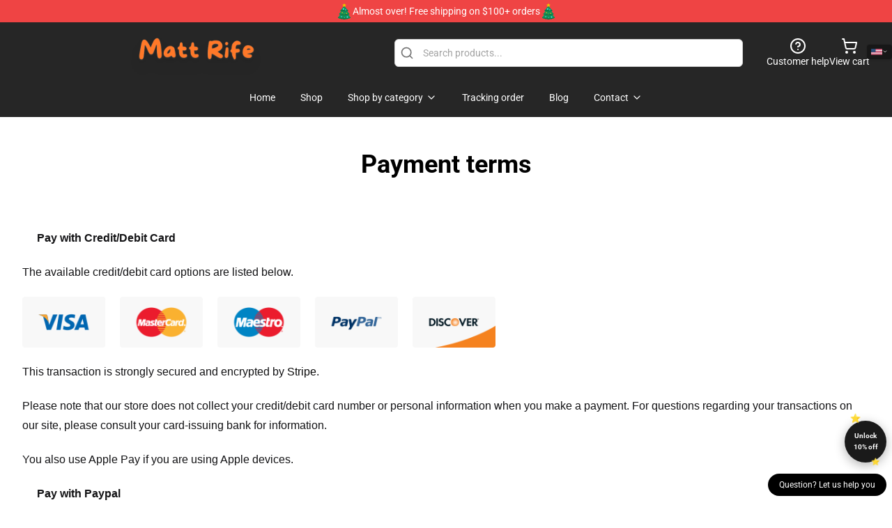

--- FILE ---
content_type: text/html; charset=UTF-8
request_url: https://mattrifemerch.shop/payment-terms
body_size: 10197
content:
<!DOCTYPE html>
<html lang="en">
<head>
    <meta charset="utf-8">
    <meta name="viewport" content="width=device-width, initial-scale=1.0">
        <link rel="icon" href="https://lunar-merch.b-cdn.net/mattrifemerch.shop/uploads/no_edit_matt_rife_logo-1728358530.png">
    <meta name="csrf-token" content="">
    <title>Payment terms | Matt Rife Shop - Official Matt Rife Merchandise Store</title>

            
        <meta property="og:title" content="Payment terms | Matt Rife Shop - Official Matt Rife Merchandise Store" />
    


    <meta property="og:type" content="website" />






        <link rel="preconnect" href="https://fonts.bunny.net">
    <link href="https://fonts.bunny.net/css?family=Roboto:300,300i,400,400i,500,500i,600,700&display=swap"
          rel="stylesheet"/>
    <style>
        [x-cloak] {
            display: none !important;
        }
    </style>
    <!-- Livewire Styles --><style >[wire\:loading][wire\:loading], [wire\:loading\.delay][wire\:loading\.delay], [wire\:loading\.inline-block][wire\:loading\.inline-block], [wire\:loading\.inline][wire\:loading\.inline], [wire\:loading\.block][wire\:loading\.block], [wire\:loading\.flex][wire\:loading\.flex], [wire\:loading\.table][wire\:loading\.table], [wire\:loading\.grid][wire\:loading\.grid], [wire\:loading\.inline-flex][wire\:loading\.inline-flex] {display: none;}[wire\:loading\.delay\.none][wire\:loading\.delay\.none], [wire\:loading\.delay\.shortest][wire\:loading\.delay\.shortest], [wire\:loading\.delay\.shorter][wire\:loading\.delay\.shorter], [wire\:loading\.delay\.short][wire\:loading\.delay\.short], [wire\:loading\.delay\.default][wire\:loading\.delay\.default], [wire\:loading\.delay\.long][wire\:loading\.delay\.long], [wire\:loading\.delay\.longer][wire\:loading\.delay\.longer], [wire\:loading\.delay\.longest][wire\:loading\.delay\.longest] {display: none;}[wire\:offline][wire\:offline] {display: none;}[wire\:dirty]:not(textarea):not(input):not(select) {display: none;}:root {--livewire-progress-bar-color: #2299dd;}[x-cloak] {display: none !important;}[wire\:cloak] {display: none !important;}</style>
    <link rel="preload" as="style" href="https://mattrifemerch.shop/build/assets/app-Dq_XEGE3.css" /><link rel="stylesheet" href="https://mattrifemerch.shop/build/assets/app-Dq_XEGE3.css" data-navigate-track="reload" />    <link rel="stylesheet" href="https://mattrifemerch.shop/css/tippy.css">

    <!-- Custom styles -->
    <!-- Google tag (gtag.js) -->
<script async src="https://www.googletagmanager.com/gtag/js?id=G-J0GW09BY3M"></script>
<script>
  window.dataLayer = window.dataLayer || [];
  function gtag(){dataLayer.push(arguments);}
  gtag('js', new Date());

  gtag('config', 'G-J0GW09BY3M');
</script>

    
</head>
<body>

<div class="font-sans">
    <header class="z-10 sticky top-0 lg:relative">
            <!-- the default fixed if there is no top bar from the main store -->
                    <nav aria-label="top" class="lunar-topbar bg-primary-500">
    <!-- Top navigation --> <div class="container mx-auto px-4 sm:px-6 lg:px-8 flex items-center justify-between">
        <div class="mx-auto flex min-h-8 max-w-7xl items-center justify-between md:px-4 sm:px-6 lg:px-8">
            <div class="flex-1 text-center text-xs md:text-sm text-white">
                <div style="display: flex;align-items: center; gap: 0.5rem">
        <img src="/images/christmas-tree.gif" style="width: 24px; display: inline-block">
        <p>Almost over! Free shipping on $100+ orders</p>
        <img src="/images/christmas-tree.gif" style="width: 24px; display: inline-block">
    </div>
            </div>
        </div>
    </div>
</nav>
            
    <div class="py-1 relative bg-neutral-800 border-gray-200 text-white" x-data="{open: false}">
    <div class="mx-auto container px-4 sm:px-6 lg:px-8">
        <div class="flex items-center justify-between">
            <!-- Mobile menu and search (lg-) -->
            <div class="flex items-center lg:hidden">
                <!-- Mobile menu toggle, controls the 'mobileMenuOpen' state. -->
                <button type="button" class="-ml-2 rounded-md bg-neutral-900 p-2 text-gray-200"
                        x-on:click="open = !open">
                    <span class="sr-only">Open menu</span>
                    <svg class="size-6" xmlns="http://www.w3.org/2000/svg" fill="none" viewBox="0 0 24 24" stroke-width="1.5" stroke="currentColor" aria-hidden="true" data-slot="icon">
  <path stroke-linecap="round" stroke-linejoin="round" d="M3.75 6.75h16.5M3.75 12h16.5m-16.5 5.25h16.5"/>
</svg>                </button>
            </div>

            <!-- Logo (lg+) -->
            <div class="lg:flex lg:items-center grow-0">
                <a href="https://mattrifemerch.shop" class="relative block">
                    <span class="sr-only">Matt Rife Shop - Official Matt Rife Merchandise Store</span>
                    <img src="https://lunar-merch.b-cdn.net/mattrifemerch.shop/uploads/no_edit_matt_rife_logo.png" alt="Logo"
                         width="200" height="69"
                         class="object-contain size-full max-h-12 md:max-h-20 drop-shadow-lg">
                </a>
            </div>

            <div class="hidden lg:flex justify-center lg:min-w-[500px] ">
                <div class="relative w-full max-w-[500px]">
                    <svg class="absolute left-0 top-0 translate-y-1/2 ml-2 size-5 text-gray-500" xmlns="http://www.w3.org/2000/svg" viewBox="0 0 24 24" fill="none" stroke="currentColor" stroke-width="2" stroke-linecap="round" stroke-linejoin="round">
  <path d="m21 21-4.34-4.34"/>
  <circle cx="11" cy="11" r="8"/>
</svg>                    <input type="search"
                           placeholder="Search products..."
                           class="pl-10 w-full h-10 px-4 py-1 text-sm text-gray-900 bg-white border border-gray-300 rounded-md focus:outline-none focus:border-primary"
                           x-on:click="$dispatch('open-lightbox-search')"
                    >
                </div>
            </div>

            <!-- desktop quick actions -->
            <div class="relative flex shrink-0 items-center justify-end gap-4">
                <button type="button"
                        class="absolute lg:relative -left-full lg:left-auto lg:ml-0 -ml-2 flex flex-col items-center justify-center gap-2 hover:text-gray-500 lg:hidden"
                        title="search"
                        x-on:click="$dispatch('open-lightbox-search')"
                >
                    <svg class="size-6 2xl:size-8" xmlns="http://www.w3.org/2000/svg" viewBox="0 0 24 24" fill="none" stroke="currentColor" stroke-width="2" stroke-linecap="round" stroke-linejoin="round">
  <path d="m21 21-4.34-4.34"/>
  <circle cx="11" cy="11" r="8"/>
</svg>                    <span class="hidden lg:block">Search product</span>
                </button>
                <a href="/customer-help" class="flex-col items-center justify-center gap-2 hover:text-gray-500 hidden lg:flex"
                   title="customer help">
                    <svg class="size-6" xmlns="http://www.w3.org/2000/svg" viewBox="0 0 24 24" fill="none" stroke="currentColor" stroke-width="2" stroke-linecap="round" stroke-linejoin="round">
  <circle cx="12" cy="12" r="10"/>
  <path d="M9.09 9a3 3 0 0 1 5.83 1c0 2-3 3-3 3"/>
  <path d="M12 17h.01"/>
</svg>                    <span class="text-sm hidden lg:block">Customer help</span>
                </a>
                <a href="https://mattrifemerch.shop/cart"
                   class="flex flex-col items-center justify-center gap-2 hover:text-gray-500" title="view cart">
                    <svg class="size-6" xmlns="http://www.w3.org/2000/svg" viewBox="0 0 24 24" fill="none" stroke="currentColor" stroke-width="2" stroke-linecap="round" stroke-linejoin="round">
  <circle cx="8" cy="21" r="1"/>
  <circle cx="19" cy="21" r="1"/>
  <path d="M2.05 2.05h2l2.66 12.42a2 2 0 0 0 2 1.58h9.78a2 2 0 0 0 1.95-1.57l1.65-7.43H5.12"/>
</svg>                    <span class="text-sm hidden lg:block">View cart</span>
                </a>
            </div>
        </div>

        <!-- Navigation (lg+) -->
        <div class="hidden h-full w-full lg:flex">
            <!-- Mega menus -->
            <nav x-data="{
                        navigationMenuOpen: false,
                        navigationMenu: '',
                        navigationMenuCloseDelay: 200,
                        navigationMenuCloseTimeout: null,
                        navigationMenuLeave() {
                            let that = this;
                            this.navigationMenuCloseTimeout = setTimeout(() => {
                                that.navigationMenuClose();
                            }, this.navigationMenuCloseDelay);
                        },
                        navigationMenuReposition(navElement) {
                            this.navigationMenuClearCloseTimeout();
                            this.$refs.navigationDropdown.style.left = navElement.offsetLeft + 'px';
                            this.$refs.navigationDropdown.style.marginLeft = (navElement.offsetWidth / 2) + 'px';
                        },
                        navigationMenuClearCloseTimeout() {
                            clearTimeout(this.navigationMenuCloseTimeout);
                        },
                        navigationMenuClose() {
                            this.navigationMenuOpen = false;
                            this.navigationMenu = '';
                        }
                    }" class="relative z-10 w-full justify-center items-center">
                <div class="relative h-full flex items-center justify-center">
                    <ul
                        class="flex items-center justify-center flex-1 p-1 space-x-1 list-none rounded-md group">
                                                                                <li>
                                <a href="https://mattrifemerch.shop" x-bind:class="{ 'bg-neutral-700': navigationMenu=='Home', 'hover:bg-neutral-100': navigationMenu!='Home' }" @mouseover="navigationMenuOpen=true; navigationMenuReposition($el); navigationMenu='Home'" @mouseleave="navigationMenuLeave()" class="text-sm inline-flex items-center justify-center h-10 px-4 py-2 font-base transition-colors rounded-md focus:outline-none disabled:opacity-50 disabled:pointer-events-none group w-max"><span>Home</span></a>
                            </li>
                                                                                <li>
                                <a href="https://mattrifemerch.shop/shop" x-bind:class="{ 'bg-neutral-700': navigationMenu=='Shop', 'hover:bg-neutral-100': navigationMenu!='Shop' }" @mouseover="navigationMenuOpen=true; navigationMenuReposition($el); navigationMenu='Shop'" @mouseleave="navigationMenuLeave()" class="text-sm inline-flex items-center justify-center h-10 px-4 py-2 font-base transition-colors rounded-md focus:outline-none disabled:opacity-50 disabled:pointer-events-none group w-max"><span>Shop</span></a>
                            </li>
                                                                                <li>
                                <a href="https://mattrifemerch.shop/shop" x-bind:class="{ 'bg-neutral-700': navigationMenu=='Shop by category', 'hover:bg-neutral-100': navigationMenu!='Shop by category' }" @mouseover="navigationMenuOpen=true; navigationMenuReposition($el); navigationMenu='Shop by category'" @mouseleave="navigationMenuLeave()" class="text-sm inline-flex items-center justify-center h-10 px-4 py-2 font-base transition-colors rounded-md focus:outline-none disabled:opacity-50 disabled:pointer-events-none group w-max"><span>Shop by category</span>
                                                                            <svg x-bind:class="{ '-rotate-180': navigationMenuOpen == true && navigationMenu == 'Shop by category' }" class="size-4 ml-1 transition" xmlns="http://www.w3.org/2000/svg" viewBox="0 0 24 24" fill="none" stroke="currentColor" stroke-width="2" stroke-linecap="round" stroke-linejoin="round">
  <path d="m6 9 6 6 6-6"/>
</svg></a>
                            </li>
                                                                                <li>
                                <a href="https://mattrifemerch.shop/tracking-order" x-bind:class="{ 'bg-neutral-700': navigationMenu=='Tracking order', 'hover:bg-neutral-100': navigationMenu!='Tracking order' }" @mouseover="navigationMenuOpen=true; navigationMenuReposition($el); navigationMenu='Tracking order'" @mouseleave="navigationMenuLeave()" class="text-sm inline-flex items-center justify-center h-10 px-4 py-2 font-base transition-colors rounded-md focus:outline-none disabled:opacity-50 disabled:pointer-events-none group w-max"><span>Tracking order</span></a>
                            </li>
                                                                                <li>
                                <a href="https://mattrifemerch.shop/blog" x-bind:class="{ 'bg-neutral-700': navigationMenu=='Blog', 'hover:bg-neutral-100': navigationMenu!='Blog' }" @mouseover="navigationMenuOpen=true; navigationMenuReposition($el); navigationMenu='Blog'" @mouseleave="navigationMenuLeave()" class="text-sm inline-flex items-center justify-center h-10 px-4 py-2 font-base transition-colors rounded-md focus:outline-none disabled:opacity-50 disabled:pointer-events-none group w-max"><span>Blog</span></a>
                            </li>
                                                                                <li>
                                <a href="https://mattrifemerch.shop/contact-us" x-bind:class="{ 'bg-neutral-700': navigationMenu=='Contact', 'hover:bg-neutral-100': navigationMenu!='Contact' }" @mouseover="navigationMenuOpen=true; navigationMenuReposition($el); navigationMenu='Contact'" @mouseleave="navigationMenuLeave()" class="text-sm inline-flex items-center justify-center h-10 px-4 py-2 font-base transition-colors rounded-md focus:outline-none disabled:opacity-50 disabled:pointer-events-none group w-max"><span>Contact</span>
                                                                            <svg x-bind:class="{ '-rotate-180': navigationMenuOpen == true && navigationMenu == 'Contact' }" class="size-4 ml-1 transition" xmlns="http://www.w3.org/2000/svg" viewBox="0 0 24 24" fill="none" stroke="currentColor" stroke-width="2" stroke-linecap="round" stroke-linejoin="round">
  <path d="m6 9 6 6 6-6"/>
</svg></a>
                            </li>
                                            </ul>
                </div>
                <div x-ref="navigationDropdown" x-show="navigationMenuOpen"
                     x-transition:enter="transition ease-out duration-100"
                     x-transition:enter-start="opacity-0 scale-90"
                     x-transition:enter-end="opacity-100 scale-100"
                     x-transition:leave="transition ease-in duration-100"
                     x-transition:leave-start="opacity-100 scale-100"
                     x-transition:leave-end="opacity-0 scale-90"
                     @mouseover="navigationMenuClearCloseTimeout()" @mouseleave="navigationMenuLeave()"
                     class="z-20 absolute top-0 pt-3 duration-200 ease-out -translate-x-1/2 translate-y-11 text-gray-900"
                     x-cloak>

                    <div
                        class="flex justify-center w-auto h-auto overflow-hidden bg-white border rounded-md shadow-sm border-neutral-200/70">

                                                                                                                                                                                                        <div x-show="navigationMenu == 'Shop by category'"
                                 class="flex items-stretch justify-center w-full p-6 max-h-[500px] overflow-y-auto">
                                
                                                                    <div class="w-48">
                                                                                    <a href="https://mattrifemerch.shop/collections/matt-rife-accessories" class="block text-sm font-medium">Matt Rife Accessories</a>

                                                                                            <div class="mt-1 mb-3 flex flex-col gap-1">
                                                                                                            <a href="https://mattrifemerch.shop/collections/matt-rife-drawstring-bag" class="font-light rounded text-sm">Matt Rife Drawstring Bag</a>
                                                                                                            <a href="https://mattrifemerch.shop/collections/matt-rife-mask" class="font-light rounded text-sm">Matt Rife Mask</a>
                                                                                                    </div>
                                                                                                                        </div>
                                                                    <div class="w-48">
                                                                                    <a href="https://mattrifemerch.shop/collections/matt-rife-cloth" class="block text-sm font-medium">Matt Rife Cloth</a>

                                                                                            <div class="mt-1 mb-3 flex flex-col gap-1">
                                                                                                            <a href="https://mattrifemerch.shop/collections/matt-rife-hoodie" class="font-light rounded text-sm">Matt Rife Hoodie</a>
                                                                                                            <a href="https://mattrifemerch.shop/collections/matt-rife-legging" class="font-light rounded text-sm">Matt Rife Legging</a>
                                                                                                            <a href="https://mattrifemerch.shop/collections/matt-rife-sweatshirt" class="font-light rounded text-sm">Matt Rife Sweatshirt</a>
                                                                                                            <a href="https://mattrifemerch.shop/collections/matt-rife-t-shirt" class="font-light rounded text-sm">Matt Rife T-Shirt</a>
                                                                                                            <a href="https://mattrifemerch.shop/collections/matt-rife-tank-tops" class="font-light rounded text-sm">Matt Rife Tank Tops</a>
                                                                                                    </div>
                                                                                                                        </div>
                                                                    <div class="w-48">
                                                                                    <a href="https://mattrifemerch.shop/collections/matt-rife-decoration" class="block text-sm font-medium">Matt Rife Decoration</a>

                                                                                            <div class="mt-1 mb-3 flex flex-col gap-1">
                                                                                                            <a href="https://mattrifemerch.shop/collections/matt-rife-blanket" class="font-light rounded text-sm">Matt Rife Blanket</a>
                                                                                                            <a href="https://mattrifemerch.shop/collections/matt-rife-mug" class="font-light rounded text-sm">Matt Rife Mug</a>
                                                                                                            <a href="https://mattrifemerch.shop/collections/matt-rife-poster" class="font-light rounded text-sm">Matt Rife Poster</a>
                                                                                                            <a href="https://mattrifemerch.shop/collections/matt-rife-throw-pillow" class="font-light rounded text-sm">Matt Rife Throw Pillow</a>
                                                                                                    </div>
                                                                                                                        </div>
                                                                    <div class="w-48">
                                                                                    <a href="https://mattrifemerch.shop/collections/matt-rife-phone-case" class="block text-sm font-medium">Matt Rife Phone Case</a>

                                                                                                                        </div>
                                                                    <div class="w-48">
                                                                                    <a href="https://mattrifemerch.shop/collections/others" class="block text-sm font-medium">Others</a>

                                                                                                                        </div>
                                                            </div>
                                                                                                                                                                                                        <div x-show="navigationMenu == 'Contact'"
                                 class="flex items-stretch justify-center w-full p-6 max-h-[500px] overflow-y-auto">
                                
                                                                    <div class="w-48">
                                                                                    <a href="https://mattrifemerch.shop/customer-help" class="block text-sm font-medium">Customer help</a>

                                                                                                                        </div>
                                                                    <div class="w-48">
                                                                                    <a href="https://mattrifemerch.shop/wholesale" class="block text-sm font-medium">Wholesale</a>

                                                                                                                        </div>
                                                            </div>
                                            </div>
                </div>
            </nav>
        </div>
    </div>

    <!-- mobile menu popup -->
    <template x-teleport="body">
        <div class="lg:hidden fixed top-0 left-0 p-2 w-full max-w-sm z-[100]"
             id="mobile-menu"
             x-cloak
             x-show="open"
             x-on:click.away="open = false"
             x-transition>
            <div class="space-y-1 px-2 pt-2 pb-3 bg-white w-full rounded-lg shadow overflow-y-auto">
                                    <li class="block px-3 py-2 rounded-md text-base font-base text-neutral-900 hover:bg-neutral-100" x-data="{open: false}">
    <div class="flex items-center justify-between">
        <a href="https://mattrifemerch.shop" class="flex justify-between items-center hover:underline grow">Home</a>

            </div>

    </li>
                                    <li class="block px-3 py-2 rounded-md text-base font-base text-neutral-900 hover:bg-neutral-100" x-data="{open: false}">
    <div class="flex items-center justify-between">
        <a href="https://mattrifemerch.shop/shop" class="flex justify-between items-center hover:underline grow">Shop</a>

            </div>

    </li>
                                    <li class="block px-3 py-2 rounded-md text-base font-base text-neutral-900 hover:bg-neutral-100" x-data="{open: false}">
    <div class="flex items-center justify-between">
        <a href="https://mattrifemerch.shop/shop" class="flex justify-between items-center hover:underline grow">Shop by category</a>

                    <button type="button" x-on:click="open = !open">
                <svg x-bind:class="open ? 'rotate-180' : ''" class="size-5 transition" xmlns="http://www.w3.org/2000/svg" viewBox="0 0 24 24" fill="none" stroke="currentColor" stroke-width="2" stroke-linecap="round" stroke-linejoin="round">
  <path d="m6 9 6 6 6-6"/>
</svg>            </button>
            </div>

            <!-- transition dropdown effect -->
        <ul role="list" class="mt-4 ml-3 space-y-2" x-cloak x-show="open" x-collapse>
                            <li  x-data="{open: false}">
    <div class="flex items-center justify-between">
        <a href="https://mattrifemerch.shop/collections/matt-rife-accessories" class="flex justify-between items-center hover:underline grow">Matt Rife Accessories</a>

                    <button type="button" x-on:click="open = !open">
                <svg x-bind:class="open ? 'rotate-180' : ''" class="size-5 transition" xmlns="http://www.w3.org/2000/svg" viewBox="0 0 24 24" fill="none" stroke="currentColor" stroke-width="2" stroke-linecap="round" stroke-linejoin="round">
  <path d="m6 9 6 6 6-6"/>
</svg>            </button>
            </div>

            <!-- transition dropdown effect -->
        <ul role="list" class="mt-4 ml-3 space-y-2" x-cloak x-show="open" x-collapse>
                            <li  x-data="{open: false}">
    <div class="flex items-center justify-between">
        <a href="https://mattrifemerch.shop/collections/matt-rife-drawstring-bag" class="flex justify-between items-center hover:underline grow">Matt Rife Drawstring Bag</a>

            </div>

    </li>
                            <li  x-data="{open: false}">
    <div class="flex items-center justify-between">
        <a href="https://mattrifemerch.shop/collections/matt-rife-mask" class="flex justify-between items-center hover:underline grow">Matt Rife Mask</a>

            </div>

    </li>
                    </ul>
    </li>
                            <li  x-data="{open: false}">
    <div class="flex items-center justify-between">
        <a href="https://mattrifemerch.shop/collections/matt-rife-cloth" class="flex justify-between items-center hover:underline grow">Matt Rife Cloth</a>

                    <button type="button" x-on:click="open = !open">
                <svg x-bind:class="open ? 'rotate-180' : ''" class="size-5 transition" xmlns="http://www.w3.org/2000/svg" viewBox="0 0 24 24" fill="none" stroke="currentColor" stroke-width="2" stroke-linecap="round" stroke-linejoin="round">
  <path d="m6 9 6 6 6-6"/>
</svg>            </button>
            </div>

            <!-- transition dropdown effect -->
        <ul role="list" class="mt-4 ml-3 space-y-2" x-cloak x-show="open" x-collapse>
                            <li  x-data="{open: false}">
    <div class="flex items-center justify-between">
        <a href="https://mattrifemerch.shop/collections/matt-rife-hoodie" class="flex justify-between items-center hover:underline grow">Matt Rife Hoodie</a>

            </div>

    </li>
                            <li  x-data="{open: false}">
    <div class="flex items-center justify-between">
        <a href="https://mattrifemerch.shop/collections/matt-rife-legging" class="flex justify-between items-center hover:underline grow">Matt Rife Legging</a>

            </div>

    </li>
                            <li  x-data="{open: false}">
    <div class="flex items-center justify-between">
        <a href="https://mattrifemerch.shop/collections/matt-rife-sweatshirt" class="flex justify-between items-center hover:underline grow">Matt Rife Sweatshirt</a>

            </div>

    </li>
                            <li  x-data="{open: false}">
    <div class="flex items-center justify-between">
        <a href="https://mattrifemerch.shop/collections/matt-rife-t-shirt" class="flex justify-between items-center hover:underline grow">Matt Rife T-Shirt</a>

            </div>

    </li>
                            <li  x-data="{open: false}">
    <div class="flex items-center justify-between">
        <a href="https://mattrifemerch.shop/collections/matt-rife-tank-tops" class="flex justify-between items-center hover:underline grow">Matt Rife Tank Tops</a>

            </div>

    </li>
                    </ul>
    </li>
                            <li  x-data="{open: false}">
    <div class="flex items-center justify-between">
        <a href="https://mattrifemerch.shop/collections/matt-rife-decoration" class="flex justify-between items-center hover:underline grow">Matt Rife Decoration</a>

                    <button type="button" x-on:click="open = !open">
                <svg x-bind:class="open ? 'rotate-180' : ''" class="size-5 transition" xmlns="http://www.w3.org/2000/svg" viewBox="0 0 24 24" fill="none" stroke="currentColor" stroke-width="2" stroke-linecap="round" stroke-linejoin="round">
  <path d="m6 9 6 6 6-6"/>
</svg>            </button>
            </div>

            <!-- transition dropdown effect -->
        <ul role="list" class="mt-4 ml-3 space-y-2" x-cloak x-show="open" x-collapse>
                            <li  x-data="{open: false}">
    <div class="flex items-center justify-between">
        <a href="https://mattrifemerch.shop/collections/matt-rife-blanket" class="flex justify-between items-center hover:underline grow">Matt Rife Blanket</a>

            </div>

    </li>
                            <li  x-data="{open: false}">
    <div class="flex items-center justify-between">
        <a href="https://mattrifemerch.shop/collections/matt-rife-mug" class="flex justify-between items-center hover:underline grow">Matt Rife Mug</a>

            </div>

    </li>
                            <li  x-data="{open: false}">
    <div class="flex items-center justify-between">
        <a href="https://mattrifemerch.shop/collections/matt-rife-poster" class="flex justify-between items-center hover:underline grow">Matt Rife Poster</a>

            </div>

    </li>
                            <li  x-data="{open: false}">
    <div class="flex items-center justify-between">
        <a href="https://mattrifemerch.shop/collections/matt-rife-throw-pillow" class="flex justify-between items-center hover:underline grow">Matt Rife Throw Pillow</a>

            </div>

    </li>
                    </ul>
    </li>
                            <li  x-data="{open: false}">
    <div class="flex items-center justify-between">
        <a href="https://mattrifemerch.shop/collections/matt-rife-phone-case" class="flex justify-between items-center hover:underline grow">Matt Rife Phone Case</a>

            </div>

    </li>
                            <li  x-data="{open: false}">
    <div class="flex items-center justify-between">
        <a href="https://mattrifemerch.shop/collections/others" class="flex justify-between items-center hover:underline grow">Others</a>

            </div>

    </li>
                    </ul>
    </li>
                                    <li class="block px-3 py-2 rounded-md text-base font-base text-neutral-900 hover:bg-neutral-100" x-data="{open: false}">
    <div class="flex items-center justify-between">
        <a href="https://mattrifemerch.shop/tracking-order" class="flex justify-between items-center hover:underline grow">Tracking order</a>

            </div>

    </li>
                                    <li class="block px-3 py-2 rounded-md text-base font-base text-neutral-900 hover:bg-neutral-100" x-data="{open: false}">
    <div class="flex items-center justify-between">
        <a href="https://mattrifemerch.shop/blog" class="flex justify-between items-center hover:underline grow">Blog</a>

            </div>

    </li>
                                    <li class="block px-3 py-2 rounded-md text-base font-base text-neutral-900 hover:bg-neutral-100" x-data="{open: false}">
    <div class="flex items-center justify-between">
        <a href="https://mattrifemerch.shop/contact-us" class="flex justify-between items-center hover:underline grow">Contact</a>

                    <button type="button" x-on:click="open = !open">
                <svg x-bind:class="open ? 'rotate-180' : ''" class="size-5 transition" xmlns="http://www.w3.org/2000/svg" viewBox="0 0 24 24" fill="none" stroke="currentColor" stroke-width="2" stroke-linecap="round" stroke-linejoin="round">
  <path d="m6 9 6 6 6-6"/>
</svg>            </button>
            </div>

            <!-- transition dropdown effect -->
        <ul role="list" class="mt-4 ml-3 space-y-2" x-cloak x-show="open" x-collapse>
                            <li  x-data="{open: false}">
    <div class="flex items-center justify-between">
        <a href="https://mattrifemerch.shop/customer-help" class="flex justify-between items-center hover:underline grow">Customer help</a>

            </div>

    </li>
                            <li  x-data="{open: false}">
    <div class="flex items-center justify-between">
        <a href="https://mattrifemerch.shop/wholesale" class="flex justify-between items-center hover:underline grow">Wholesale</a>

            </div>

    </li>
                    </ul>
    </li>
                            </div>
        </div>
    </template>
</div>
</header>

    <div>
                    <h1 class="my-12 font-bold text-center text-4xl">Payment terms</h1>
        
                    <section class="relative">
    <div class="container mx-auto px-2 sm:px-4 lg:px-8 py-6">
        
        <div class="prose mx-auto max-w-full">
                    <ol style="box-sizing: border-box; list-style-position: initial; list-style-image: initial; margin-top: 0px; padding: 0px; margin-bottom: 1.3em; color: #131315; font-family: Poppins, sans-serif; font-size: 16px; background-color: #ffffff;">
<li style="box-sizing: border-box; margin-bottom: 0.6em; margin-left: 1.3em;"><span style="box-sizing: border-box; font-weight: bolder;">Pay with Credit/Debit Card</span></li>
</ol>
<p style="box-sizing: border-box; margin-bottom: 1.3em; margin-top: 0px; color: #131315; font-family: Poppins, sans-serif; font-size: 16px; background-color: #ffffff;"><span style="box-sizing: border-box;">The available credit/debit card options are listed below.</span></p>
<p style="box-sizing: border-box; margin-bottom: 1.3em; margin-top: 0px; color: #131315; font-family: Poppins, sans-serif; font-size: 16px; background-color: #ffffff;"><img class="alignnone wp-image-25254 " style="box-sizing: border-box; border-style: none; display: inline-block; height: auto; max-width: 100%; vertical-align: middle; opacity: 1; transition: opacity 1s ease 0s;" title="Payment Terms 1 - Matt Rife Store" src="/images/credit-cards-2.png" alt="Pay with Credit Debit Card - Matt Rife Store" width="679" height="69" /></p>
<p style="box-sizing: border-box; margin-bottom: 1.3em; margin-top: 0px; color: #131315; font-family: Poppins, sans-serif; font-size: 16px; background-color: #ffffff;"><span style="box-sizing: border-box;">This transaction is strongly secured and encrypted by&nbsp;</span><a style="box-sizing: border-box; background-color: transparent; touch-action: manipulation; color: #0a0a0a; text-decoration-line: none;" href="https://stripe.com/" target="_blank" rel="noopener">Stripe</a><span style="box-sizing: border-box;">.</span></p>
<p style="box-sizing: border-box; margin-bottom: 1.3em; margin-top: 0px; color: #131315; font-family: Poppins, sans-serif; font-size: 16px; background-color: #ffffff;"><span style="box-sizing: border-box;">Please note that our store</span><span style="box-sizing: border-box; font-weight: bolder;">&nbsp;</span><span style="box-sizing: border-box;">does not collect your credit/debit card number or personal information when you make a payment. For questions regarding your transactions on our site, please consult your card-issuing bank for information.</span></p>
<p style="box-sizing: border-box; margin-bottom: 1.3em; margin-top: 0px; color: #131315; font-family: Poppins, sans-serif; font-size: 16px; background-color: #ffffff;"><span style="box-sizing: border-box;">You also use Apple Pay if you are using Apple devices.</span></p>
<ol style="box-sizing: border-box; list-style-position: initial; list-style-image: initial; margin-top: 0px; padding: 0px; margin-bottom: 1.3em; color: #131315; font-family: Poppins, sans-serif; font-size: 16px; background-color: #ffffff;" start="2">
<li style="box-sizing: border-box; margin-bottom: 0.6em; margin-left: 1.3em;"><span style="box-sizing: border-box; font-weight: bolder;">Pay with Paypal</span></li>
</ol>
<p style="box-sizing: border-box; margin-bottom: 1.3em; margin-top: 0px; color: #131315; font-family: Poppins, sans-serif; font-size: 16px; background-color: #ffffff;"><img class="alignnone wp-image-25257 " style="box-sizing: border-box; border-style: none; display: inline-block; height: auto; max-width: 100%; vertical-align: middle; opacity: 1; transition: opacity 1s ease 0s;" title="Payment Terms 2 - Matt Rife Store" src="/images/pay-with-paypal.png" alt="pay with paypal - Matt Rife Store" width="368" height="143" /></p>
<p style="box-sizing: border-box; margin-bottom: 1.3em; margin-top: 0px; color: #131315; font-family: Poppins, sans-serif; font-size: 16px; background-color: #ffffff;"><span style="box-sizing: border-box;">When placing an order with PayPal, you will be redirected to the PayPal payment page where you can confirm your payment by logging in with your PayPal username and password.</span></p>
<p style="box-sizing: border-box; margin-bottom: 1.3em; margin-top: 0px; color: #131315; font-family: Poppins, sans-serif; font-size: 16px; background-color: #ffffff;"><span style="box-sizing: border-box;">You may still check out even without a PayPal account. To do so, please click &ldquo;Pay with Debit/Credit Card&rdquo; in the PayPal payment page and you will be redirected to a secure page where you can enter your credit card information or complete your payment safely via PayPal.</span></p>
<ol style="box-sizing: border-box; list-style-position: initial; list-style-image: initial; margin-top: 0px; padding: 0px; margin-bottom: 1.3em; color: #131315; font-family: Poppins, sans-serif; font-size: 16px; background-color: #ffffff;" start="3">
<li style="box-sizing: border-box; margin-bottom: 0.6em; margin-left: 1.3em;"><span style="box-sizing: border-box; font-weight: bolder;">Apply &ldquo;Coupon Codes&rdquo; and &ldquo;Bonus Points&rdquo;</span></li>
</ol>
<p style="box-sizing: border-box; margin-bottom: 1.3em; margin-top: 0px; color: #131315; font-family: Poppins, sans-serif; font-size: 16px; background-color: #ffffff;"><span style="box-sizing: border-box;">You can apply coupon codes and bonus points to your order at checkout. Once you&rsquo;ve entered your coupon code and bonus points, click &ldquo;APPLY&rdquo; and your order total will update to reflect the discount amount. Please note that if you do not click &ldquo;APPLY&rdquo; before continuing to checkout, the coupon code and bonus points you entered will not be applied.</span></p>
<p style="box-sizing: border-box; margin-bottom: 1.3em; margin-top: 0px; color: #131315; font-family: Poppins, sans-serif; font-size: 16px; background-color: #ffffff;"><em style="box-sizing: border-box;"><span style="box-sizing: border-box; font-weight: bolder;">NOTES:</span></em></p>
<p style="box-sizing: border-box; margin-bottom: 1.3em; margin-top: 0px; color: #131315; font-family: Poppins, sans-serif; font-size: 16px; background-color: #ffffff;"><span style="box-sizing: border-box;">Please be sure that you correctly enter the coupon code, with no spaces before, within, or after it.</span><span style="box-sizing: border-box;">Coupons cannot be combined. You can only apply one coupon code per order.</span></p>
<p style="box-sizing: border-box; margin-bottom: 1.3em; margin-top: 0px; color: #131315; font-family: Poppins, sans-serif; font-size: 16px; background-color: #ffffff;"><span style="box-sizing: border-box;">Apply the coupon before its expiration date &ndash; the expiration date will be clearly indicated when the coupon is issued to you.</span></p>
<p style="box-sizing: border-box; margin-bottom: 1.3em; margin-top: 0px; color: #131315; font-family: Poppins, sans-serif; font-size: 16px; background-color: #ffffff;"><span style="box-sizing: border-box;">Coupons may require a minimum purchase.</span></p>
<p style="box-sizing: border-box; margin-bottom: 1.3em; margin-top: 0px; color: #131315; font-family: Poppins, sans-serif; font-size: 16px; background-color: #ffffff;"><span style="box-sizing: border-box;">Some coupons apply only to specific products or exclude specified products.</span></p>
<p style="box-sizing: border-box; margin-bottom: 1.3em; margin-top: 0px; color: #131315; font-family: Poppins, sans-serif; font-size: 16px; background-color: #ffffff;"><span style="box-sizing: border-box;">A coupon can only be applied once.</span></p>
                </div>
    </div>
</section>

                        </div>

    <div wire:snapshot="{&quot;data&quot;:{&quot;keyword&quot;:&quot;&quot;},&quot;memo&quot;:{&quot;id&quot;:&quot;7ZhKmqO3pkZDTz0AATgN&quot;,&quot;name&quot;:&quot;lightbox-search&quot;,&quot;path&quot;:&quot;payment-terms&quot;,&quot;method&quot;:&quot;GET&quot;,&quot;children&quot;:[],&quot;scripts&quot;:[],&quot;assets&quot;:[],&quot;errors&quot;:[],&quot;locale&quot;:&quot;en&quot;},&quot;checksum&quot;:&quot;896c85a8e7af6170116d6449511a4e098eaf4e6cf6f5ee0a6a318c7a9615a1c5&quot;}" wire:effects="[]" wire:id="7ZhKmqO3pkZDTz0AATgN" class="fixed top-0 left-0 w-screen h-screen bg-black/80 z-50"
     x-cloak
     x-data="{open: false}"
     x-on:open-lightbox-search.window="open = true"
     x-show="open">

    <!-- close light box -->
    <button x-on:click="open = false" type="button" class="size-8 text-gray-400 absolute top-0 right-0 mt-4 mr-8">
        <svg class="w-full h-full" xmlns="http://www.w3.org/2000/svg" viewBox="0 0 24 24" fill="none" stroke="currentColor" stroke-width="2" stroke-linecap="round" stroke-linejoin="round">
  <path d="M18 6 6 18"/>
  <path d="m6 6 12 12"/>
</svg>    </button>

    <div class="py-16 px-4 w-full h-full class flex flex-col gap-6 mx-auto max-w-2xl"
         x-show="open"
         x-transition
         x-trap="open"
         @keyup.escape.window="if (open) open = false"
         x-on:click.outside="open = false">
        <div class="relative">
            <input type="search" wire:model.live.debounce="keyword"
                   placeholder="Search products, min 3 characters..."
                   autofocus
                   class="w-full rounded-full bg-white px-8 py-4 text-lg">
            <svg wire:loading="1" class="absolute top-4 right-4 w-6 h-6 text-gray-500 animate-spin" xmlns="http://www.w3.org/2000/svg" viewBox="0 0 24 24" fill="none" stroke="currentColor" stroke-width="2" stroke-linecap="round" stroke-linejoin="round">
  <path d="M10.1 2.182a10 10 0 0 1 3.8 0"/>
  <path d="M13.9 21.818a10 10 0 0 1-3.8 0"/>
  <path d="M17.609 3.721a10 10 0 0 1 2.69 2.7"/>
  <path d="M2.182 13.9a10 10 0 0 1 0-3.8"/>
  <path d="M20.279 17.609a10 10 0 0 1-2.7 2.69"/>
  <path d="M21.818 10.1a10 10 0 0 1 0 3.8"/>
  <path d="M3.721 6.391a10 10 0 0 1 2.7-2.69"/>
  <path d="M6.391 20.279a10 10 0 0 1-2.69-2.7"/>
</svg>            <svg wire:loading.remove="1" class="absolute top-4 right-4 w-6 h-6 text-gray-500" xmlns="http://www.w3.org/2000/svg" viewBox="0 0 24 24" fill="none" stroke="currentColor" stroke-width="2" stroke-linecap="round" stroke-linejoin="round">
  <path d="m21 21-4.34-4.34"/>
  <circle cx="11" cy="11" r="8"/>
</svg>        </div>

        <div class="w-full h-full flex flex-col gap-4 overflow-y-auto">
                                                </div>
    </div>
</div>

            <div class="z-40 fixed top-0 right-0 mt-16 mr-0"
     x-data="{
        locales: JSON.parse('[\u0022en\u0022,\u0022pt\u0022,\u0022nl\u0022,\u0022it\u0022,\u0022ko\u0022,\u0022ja\u0022,\u0022es\u0022,\u0022de\u0022,\u0022fr\u0022]'),
        init() {
            // detect if the locale in the url or not
            const url = new URL(window.location.href);
            const path = url.pathname;
            const locale = path.split('/')[1];

            if (this.locales.includes(locale)) {
                this.locale = locale;
            } else {
                this.locale = this.defaultLocale;
            }

            this.$watch('locale', (value, oldValue) => {
                localStorage.setItem('locale', value);

                const url = new URL(window.location.href);
                let path = url.pathname;

                const locale = path.split('/')[1];

                if (this.locales.includes(locale)) {
                    path = path.replace(locale, value);
                } else {
                    path = `/${value}${path}`;
                }

                // if path starts with defaultLocale, remove it
                if (path.startsWith('/' + this.defaultLocale)) {
                    console.log('replace default locale');
                    path = path.replace('/' + this.defaultLocale, '');
                }

                console.log('enw path', path);
                window.location.href = window.location.origin + path;
            });
        },
        defaultLocale: 'en',
        locale: 'en',
     }"
>

    <div class="flex justify-center">
        <div
            x-data="{
            open: false,
            toggle() {
                if (this.open) {
                    return this.close()
                }

                this.$refs.button.focus()

                this.open = true
            },
            close(focusAfter) {
                if (! this.open) return

                this.open = false

                focusAfter && focusAfter.focus()
            }
        }"
            x-on:keydown.escape.prevent.stop="close($refs.button)"
            x-on:focusin.window="! $refs.panel.contains($event.target) && close()"
            x-id="['dropdown-button']"
            class="relative"
        >
            <!-- Button -->
            <button
                x-ref="button"
                x-on:click="toggle()"
                :aria-expanded="open"
                :aria-controls="$id('dropdown-button')"
                type="button"
                class="flex items-center gap-1 p-1.5 text-sm bg-gray-900 text-white rounded shadow"
            >
                <img src="https://mattrifemerch.shop/images/flags/en.webp" alt="en" class="w-4 object-cover">

                <svg class="size-2" xmlns="http://www.w3.org/2000/svg" viewBox="0 0 24 24" fill="none" stroke="currentColor" stroke-width="2" stroke-linecap="round" stroke-linejoin="round">
  <path d="m6 9 6 6 6-6"/>
</svg>            </button>

            <!-- Panel -->
            <div
                x-ref="panel"
                x-show="open"
                x-transition.origin.top.left
                x-on:click.outside="close($refs.button)"
                :id="$id('dropdown-button')"
                style="display: none;"
                class="absolute right-0 mt-2 min-w-24 rounded-md bg-gray-900 text-white shadow-md"
            >
                                                        <a href="#" x-on:click.prevent="locale = 'en'" class="flex items-center gap-2 w-full first-of-type:rounded-t-md last-of-type:rounded-b-md px-2 py-1 text-left text-sm disabled:text-gray-500">
                        <img src="https://mattrifemerch.shop/images/flags/en.webp" alt="English" class="w-4 object-cover">
                        <span>English</span>
                    </a>
                                                        <a href="#" x-on:click.prevent="locale = 'pt'" class="flex items-center gap-2 w-full first-of-type:rounded-t-md last-of-type:rounded-b-md px-2 py-1 text-left text-sm disabled:text-gray-500">
                        <img src="https://mattrifemerch.shop/images/flags/pt.png" alt="Portuguese" class="w-4 object-cover">
                        <span>Portuguese</span>
                    </a>
                                                        <a href="#" x-on:click.prevent="locale = 'nl'" class="flex items-center gap-2 w-full first-of-type:rounded-t-md last-of-type:rounded-b-md px-2 py-1 text-left text-sm disabled:text-gray-500">
                        <img src="https://mattrifemerch.shop/images/flags/nl.webp" alt="Netherlands" class="w-4 object-cover">
                        <span>Netherlands</span>
                    </a>
                                                        <a href="#" x-on:click.prevent="locale = 'it'" class="flex items-center gap-2 w-full first-of-type:rounded-t-md last-of-type:rounded-b-md px-2 py-1 text-left text-sm disabled:text-gray-500">
                        <img src="https://mattrifemerch.shop/images/flags/it.png" alt="Italian" class="w-4 object-cover">
                        <span>Italian</span>
                    </a>
                                                        <a href="#" x-on:click.prevent="locale = 'ko'" class="flex items-center gap-2 w-full first-of-type:rounded-t-md last-of-type:rounded-b-md px-2 py-1 text-left text-sm disabled:text-gray-500">
                        <img src="https://mattrifemerch.shop/images/flags/ko.webp" alt="Korean" class="w-4 object-cover">
                        <span>Korean</span>
                    </a>
                                                        <a href="#" x-on:click.prevent="locale = 'ja'" class="flex items-center gap-2 w-full first-of-type:rounded-t-md last-of-type:rounded-b-md px-2 py-1 text-left text-sm disabled:text-gray-500">
                        <img src="https://mattrifemerch.shop/images/flags/ja.webp" alt="Japanese" class="w-4 object-cover">
                        <span>Japanese</span>
                    </a>
                                                        <a href="#" x-on:click.prevent="locale = 'es'" class="flex items-center gap-2 w-full first-of-type:rounded-t-md last-of-type:rounded-b-md px-2 py-1 text-left text-sm disabled:text-gray-500">
                        <img src="https://mattrifemerch.shop/images/flags/es.webp" alt="Spanish" class="w-4 object-cover">
                        <span>Spanish</span>
                    </a>
                                                        <a href="#" x-on:click.prevent="locale = 'de'" class="flex items-center gap-2 w-full first-of-type:rounded-t-md last-of-type:rounded-b-md px-2 py-1 text-left text-sm disabled:text-gray-500">
                        <img src="https://mattrifemerch.shop/images/flags/de.webp" alt="German" class="w-4 object-cover">
                        <span>German</span>
                    </a>
                                                        <a href="#" x-on:click.prevent="locale = 'fr'" class="flex items-center gap-2 w-full first-of-type:rounded-t-md last-of-type:rounded-b-md px-2 py-1 text-left text-sm disabled:text-gray-500">
                        <img src="https://mattrifemerch.shop/images/flags/fr.png" alt="French" class="w-4 object-cover">
                        <span>French</span>
                    </a>
                            </div>
        </div>
    </div>
</div>
    
    <footer aria-labelledby="footer-heading" class="mt-6 text-white border-t">
    <h2 id="footer-heading" class="sr-only">Footer</h2>

    <!-- stats -->
    <section class="relative text-gray-700">
    <div class="container mx-auto px-2 sm:px-4 lg:px-8 py-6">
        
        <div class="grid grid-cols-2 md:grid-cols-4">
            <div class="flex flex-col items-center gap-2">
                <svg class="size-6 text-gray-400" xmlns="http://www.w3.org/2000/svg" viewBox="0 0 24 24" fill="none" stroke="currentColor" stroke-width="2" stroke-linecap="round" stroke-linejoin="round">
  <path d="M18 8c0 3.613-3.869 7.429-5.393 8.795a1 1 0 0 1-1.214 0C9.87 15.429 6 11.613 6 8a6 6 0 0 1 12 0"/>
  <circle cx="12" cy="8" r="2"/>
  <path d="M8.714 14h-3.71a1 1 0 0 0-.948.683l-2.004 6A1 1 0 0 0 3 22h18a1 1 0 0 0 .948-1.316l-2-6a1 1 0 0 0-.949-.684h-3.712"/>
</svg>                <div class="flex flex-col text-center">
                    <div class="font-bold text-sm">Worldwide shipping</div>
                    <p class="font-light text-sm">We ship to over 200 countries</p>
                </div>
            </div>
            <div class="flex flex-col items-center gap-2">
                <svg class="size-6 text-gray-400" xmlns="http://www.w3.org/2000/svg" viewBox="0 0 24 24" fill="none" stroke="currentColor" stroke-width="2" stroke-linecap="round" stroke-linejoin="round">
  <circle cx="12" cy="12" r="10"/>
  <path d="M8 14s1.5 2 4 2 4-2 4-2"/>
  <line x1="9" x2="9.01" y1="9" y2="9"/>
  <line x1="15" x2="15.01" y1="9" y2="9"/>
</svg>                <div class="flex flex-col text-center">
                    <div class="font-bold text-sm">Shop with confidence</div>
                    <p class="font-light text-sm">24/7 Protected from clicks to delivery</p>
                </div>
            </div>
            <div class="flex flex-col items-center gap-2">
                <svg class="size-6 text-gray-400" xmlns="http://www.w3.org/2000/svg" viewBox="0 0 24 24" fill="none" stroke="currentColor" stroke-width="2" stroke-linecap="round" stroke-linejoin="round">
  <path d="M21.54 15H17a2 2 0 0 0-2 2v4.54"/>
  <path d="M7 3.34V5a3 3 0 0 0 3 3v0a2 2 0 0 1 2 2v0c0 1.1.9 2 2 2v0a2 2 0 0 0 2-2v0c0-1.1.9-2 2-2h3.17"/>
  <path d="M11 21.95V18a2 2 0 0 0-2-2v0a2 2 0 0 1-2-2v-1a2 2 0 0 0-2-2H2.05"/>
  <circle cx="12" cy="12" r="10"/>
</svg>                <div class="flex flex-col text-center">
                    <div class="font-bold text-sm">International Warranty</div>
                    <p class="font-light text-sm">Offered in the country of usage</p>
                </div>
            </div>
            <div class="flex flex-col items-center gap-2">
                <svg class="size-6 text-gray-400" xmlns="http://www.w3.org/2000/svg" viewBox="0 0 24 24" fill="none" stroke="currentColor" stroke-width="2" stroke-linecap="round" stroke-linejoin="round">
  <rect width="20" height="14" x="2" y="5" rx="2"/>
  <line x1="2" x2="22" y1="10" y2="10"/>
</svg>                <div class="flex flex-col text-center">
                    <div class="font-bold text-sm">100% Secure Checkout</div>
                    <p class="font-light text-sm">PayPal / MasterCard / Visa</p>
                </div>
            </div>
        </div>
    </div>
</section>

    <div class="bg-neutral-900">
        <section class="relative">
    <div class="container mx-auto px-2 sm:px-4 lg:px-8 py-6">
        
        <!-- content columns -->
            <div class="pb-12 pt-6">
                <div class="mx-auto w-full flex flex-col md:flex-row gap-6">
                                            <div class="flex-1">
                            <h3 class="font-bold">Contact Us</h3>
                            <div class="mt-4 [&>*]:font-sans
                        prose-sm prose prose-white prose-a:text-gray-400
                        prose-a:no-underline prose-a:font-normal prose-ul:list-none prose-ul:list-outside prose-ul:pl-0 prose-p:text-gray-400 prose-strong:text-gray-400">
                                <p><strong>Our Head Office</strong>:&nbsp;11120 Second Hill Road New Milford, Ct 06776, Us<br /><strong>Our Warehouse</strong>: Unit 1, Building A1, Danyang, Beijing, CN<br /><strong>Hour</strong>: 9AM &ndash; 5PM (Mon &ndash; Fri)<br /><strong>Email</strong>: contact@mattrifemerch.shop</p>
                            </div>
                        </div>
                                            <div class="flex-1">
                            <h3 class="font-bold">Our Company</h3>
                            <div class="mt-4 [&>*]:font-sans
                        prose-sm prose prose-white prose-a:text-gray-400
                        prose-a:no-underline prose-a:font-normal prose-ul:list-none prose-ul:list-outside prose-ul:pl-0 prose-p:text-gray-400 prose-strong:text-gray-400">
                                <ul>
<li><a href="../../about-us">About us</a></li>
<li><a href="../../terms-conditions">Terms &amp; Conditions</a></li>
<li><a href="../../privacy-policies">Privacy Policies</a></li>
<li><a href="../../dcma-copyright-policy">DMCA - Copyright Policy</a></li>
<li><a href="../../ca-sb657-supply-chain-transparency-act">CA SB657: Supply Chain Transparency Act</a></li>
</ul>
                            </div>
                        </div>
                                            <div class="flex-1">
                            <h3 class="font-bold">Our Support</h3>
                            <div class="mt-4 [&>*]:font-sans
                        prose-sm prose prose-white prose-a:text-gray-400
                        prose-a:no-underline prose-a:font-normal prose-ul:list-none prose-ul:list-outside prose-ul:pl-0 prose-p:text-gray-400 prose-strong:text-gray-400">
                                <ul>
<li><a href="../../shipping-delivery-policies">Shipping &amp; Delivery Policies</a></li>
<li><a href="../../payment-terms">Payment Terms</a></li>
<li><a href="../../return-refund-policies">Return &amp; Refund Policies</a></li>
<li><a href="../../contact-us">Contact Us</a></li>
<li><a href="../../customer-help">Customer Help (FAQ)</a></li>
<li>Whosale</li>
</ul>
                            </div>
                        </div>
                                            <div class="flex-1">
                            <h3 class="font-bold">Our Store</h3>
                            <div class="mt-4 [&>*]:font-sans
                        prose-sm prose prose-white prose-a:text-gray-400
                        prose-a:no-underline prose-a:font-normal prose-ul:list-none prose-ul:list-outside prose-ul:pl-0 prose-p:text-gray-400 prose-strong:text-gray-400">
                                <p>Each of our products has been designed by a world-class team. We offer a wide variety of high-quality and beautifully designed products. Not only will you stand out with these products, but you'll also be feeling confident in your everyday style.</p>
                            </div>
                        </div>
                                    </div>
            </div>

            <!-- copyright -->
            <div class="pt-4 flex flex-col md:flex-row md:space-y-2 md:items-center md:justify-between">
                <div class="text-sm text-white">
                    &copy; Matt Rife Shop - Official Matt Rife Merchandise Store 2025 all rights reserved
                </div>
                <div>
                    <img src="https://mattrifemerch.shop/images/credit-cards-2.png" alt="checkout methods"
                         class="h-8 mx-auto">
                </div>
            </div>
    </div>
</section>
    </div>
</footer>
</div>

<!-- Back to Top Button -->
<div x-data="{ isVisible: false }"
     x-on:scroll.window.debounce="isVisible = (window.scrollY > 322)"
     x-show="isVisible"
     x-transition
     id="back-to-top"
     class="fixed bottom-2 left-2 z-50">
    <button @click="window.scrollTo({ top: 0, behavior: 'smooth' })"
            class="bg-gray-300/70 p-1 md:p-2 text-white shadow-lg rounded-full focus:outline-none">
        <svg class="size-4 md:size-5" xmlns="http://www.w3.org/2000/svg" viewBox="0 0 24 24" fill="none" stroke="currentColor" stroke-width="2" stroke-linecap="round" stroke-linejoin="round">
  <path d="m18 15-6-6-6 6"/>
</svg>    </button>
</div>

<link rel="modulepreload" href="https://mattrifemerch.shop/build/assets/app-BIAV7Trd.js" /><script type="module" src="https://mattrifemerch.shop/build/assets/app-BIAV7Trd.js" data-navigate-track="reload"></script><script data-navigate-once="true">window.livewireScriptConfig = {"csrf":null,"uri":"\/livewire\/update","progressBar":"","nonce":""};</script>
<script type="text/javascript">
    window.lunar = window.lunar || {};
    window.lunar.currency = JSON.parse('{\u0022id\u0022:1,\u0022code\u0022:\u0022USD\u0022,\u0022name\u0022:\u0022US Dollar\u0022,\u0022exchange_rate\u0022:1,\u0022decimal_places\u0022:2,\u0022enabled\u0022:1,\u0022default\u0022:1,\u0022created_at\u0022:\u00222024-04-19T01:32:18.000000Z\u0022,\u0022updated_at\u0022:\u00222024-04-19T01:32:18.000000Z\u0022}')</script>
<script type="text/javascript" src="//support-bubble.customedge.co/support-bubble.js" async></script>
<script type="text/javascript" src="//email-marketing-atk.pages.dev/email-marketing.js" data-type="lunar" async></script>

</body>
</html>
